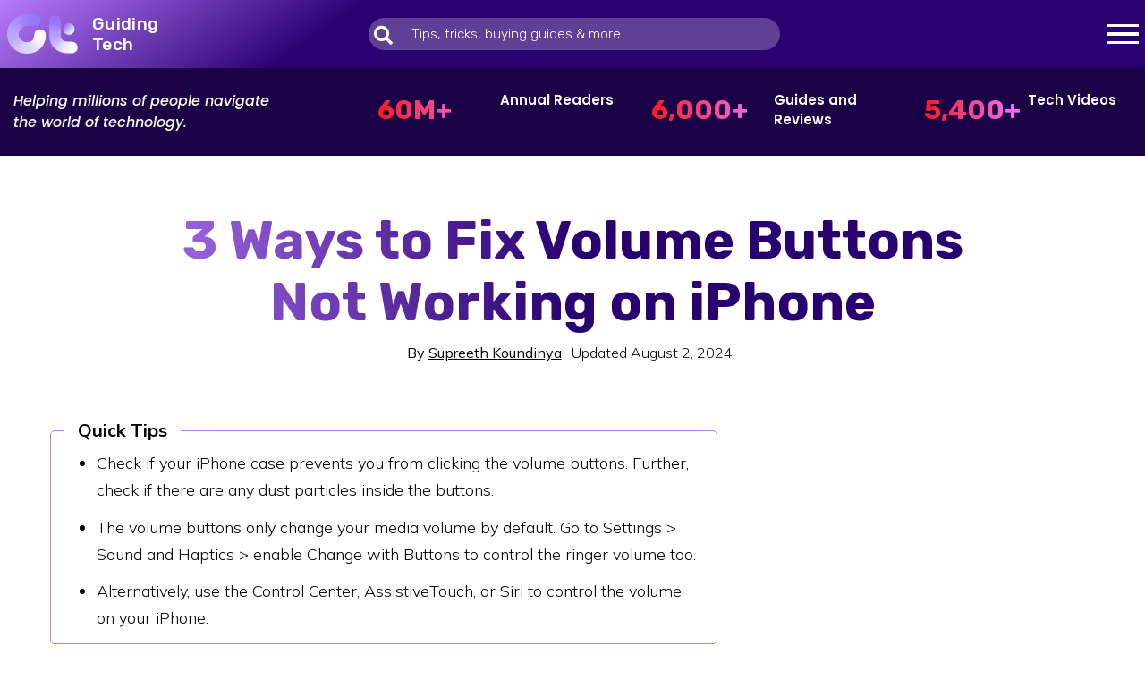

--- FILE ---
content_type: application/javascript
request_url: https://www.guidingtech.com/wp-content/themes/wordherd-gutenberg/js/wordherd.js?ver=354555441415465
body_size: 311
content:
jQuery(document).ready(function($) {
	/* function openComments() {
		$(this).toggleClass('active')
    	$('.comment-toggle-content').slideToggle(200)
	} */
	$('.right-side-header__hamburger-menu').click(function(){
        $('.site-header ').toggleClass("toggle-menu")
        $('.site-header .main-navigation').slideToggle()
    })
    $('.site-header .search-icon').click(function(){
        $('.site-header .mobo-search').slideToggle()
    })
    $('.site-header .search input').attr('placeholder','Tips, tricks, buying guides & more…')
    $('body.single .post-footer h2.comment-toggle-title').click(function(){
        openComments()
    })
	/* if (window.location.hash.indexOf('comment')) {
		openComments()
		$([document.documentElement, document.body]).animate({
			scrollTop: $(window.location.hash).offset().top
		}, 500)
	} */
	
	$('.post-metas .author.vcard').hover(
        function() {
            $(this).find('.author-info').stop(true, true).fadeIn();
        }, function() {
            $(this).find('.author-info').stop(true, true).fadeOut();
        }
    );
})

--- FILE ---
content_type: text/plain; charset=utf-8
request_url: https://ads.adthrive.com/http-api/cv2
body_size: 5271
content:
{"om":["0b0m8l4f","0sm4lr19","1","1029_23hg9z77","1029_49d77ivq","1029_67lvjel9","1029_9d44cwg8","1029_dfomfc7l","1029_disy356v","1029_f0vd88y1","1029_gh9a1zdg","1029_h7mlnibm","1029_h7w0s8xv","1029_ib7yj9pz","1029_ik4xbdmy","1029_jgzurljh","1029_jkh1klfj","1029_mmr7sp5l","1029_pgw8zzf7","1029_szkvoo3x","1029_tb95u9ny","10755070","11142692","11509227","1185:1610326728","11896988","11999803","12010080","12010084","12010088","12123650","12142259","12151247","12219634","124843_8","124844_19","124848_7","124853_7","12491645","1374w81n","1453468","14xoyqyz","1606221","1611092","16x7UEIxQu8","1832l91i","18aeykws","19ijfw1a","1c298muj15l","1cmuj15l","1d064036-fd7d-4e27-9fab-ec6025e5680e","1dwefsfs","1ftzvfyu","1h7yhpl7","1ko1lvdk","1kpjxj5u","1m7ow47i","1mf0yqqc","1r7rfn75","202d4qe7","206_262594","206_547869","206_549410","2132:44283562","2132:45327622","2132:45615133","2179:579199547309811353","2179:582504820050462835","2179:589289985696794383","2249:650628516","2249:660709405","2249:672917669","2307:0b0m8l4f","2307:0bgtgf0p","2307:1cmuj15l","2307:1ktgrre1","2307:202d4qe7","2307:222tsaq1","2307:3d4r29fd","2307:4jvxy62x","2307:64x7dtvi","2307:69nnh6ne","2307:6wbm92qr","2307:7n2xsrte","2307:7uqs49qv","2307:8orkh93v","2307:9and2g02","2307:9kq2d07u","2307:9krcxphu","2307:9nv2s25i","2307:a566o9hb","2307:a7w365s6","2307:bj4kmsd6","2307:clbujs0n","2307:ddr52z0n","2307:dt8ncuzh","2307:duxvs448","2307:flgb97td","2307:fqeh4hao","2307:g749lgab","2307:hf9ak5dg","2307:i1gs57kc","2307:i2aglcoy","2307:iqte5j1a","2307:j3rrqy1d","2307:j4cahm25","2307:jaz5omfl","2307:jwavavoo","2307:l7bvynpy","2307:ldw6o4cm","2307:nv5uhf1y","2307:or0on6yk","2307:t73gfjqn","2307:tty470r7","2307:u30fsj32","2307:ubjltf5y","2307:v958nz4c","2307:xhe0n66e","2307:ykdctaje","2307:ykt9wh3r","2307:zxbhetaz","2307:zyycin2s","23786257","23df82ee-7167-4ab5-96b2-203e5e235db4","2409_15064_70_85445175","2409_15064_70_85445183","2409_15064_70_85807320","2409_15064_70_85807343","2409_15064_70_85807351","2409_25495_176_CR52092918","2409_25495_176_CR52092919","2409_25495_176_CR52092920","2409_25495_176_CR52092921","2409_25495_176_CR52092954","2409_25495_176_CR52092956","2409_25495_176_CR52092957","2409_25495_176_CR52092958","2409_25495_176_CR52092959","2409_25495_176_CR52150651","2409_25495_176_CR52153848","2409_25495_176_CR52153849","2409_25495_176_CR52175340","2409_25495_176_CR52178314","2409_25495_176_CR52178315","2409_25495_176_CR52178316","2409_25495_176_CR52186411","2409_25495_176_CR52188001","25_53v6aquw","25_56vtp204","25_jkh1klfj","25_oz31jrd0","25_pz8lwofu","25_utberk8n","25_xzoxwocn","25_ztlksnbe","262594","2715_9888_262592","2715_9888_262594","2760:176_CR52092921","2760:176_CR52092956","2760:176_CR52092959","2760:176_CR52153849","2760:176_CR52175340","2760:176_CR52186411","27s3hbtl","29414696","29414711","29_695879872","29_695879898","2gglwanz","2hs3v22h","2xe5185b","2y5a5qhb","2yor97dj","306_24765483","308_125203_13","308_125204_11","33419362","33608958","33627671","34182009","34534170","3490:CR52092918","3490:CR52092919","3490:CR52092920","3490:CR52092921","3490:CR52092922","3490:CR52092923","3490:CR52092959","3490:CR52153848","3490:CR52153849","3490:CR52175339","3490:CR52175340","3490:CR52178314","3490:CR52178315","3490:CR52178316","3490:CR52186411","3490:CR52188001","34eys5wu","35e0p0kr","3658_104709_9am683nn","3658_142885_T26175646","3658_15032_mjemengu","3658_15078_cuudl2xr","3658_175625_be4hm1i2","3658_18008_76odrdws","3658_18008_duxvs448","3658_210546_f0u03q6w","3658_255271_mcg2cwfw","3658_54194_9nv2s25i","3658_605322_T26169511","3658_67113_77gj3an4","3658_94654_T26173102","3658_94654_T26173112","3658_94654_T26173144","3658_94654_T26173546","3658_94654_T26173686","3658_94654_T26175464","3658_94654_T26175474","3658_94654_T26175881","3702_139777_24765456","3702_139777_24765461","3702_139777_24765466","3702_139777_24765477","3702_139777_24765481","3702_139777_24765483","3702_139777_24765484","3702_139777_24765488","3702_139777_24765489","3702_139777_24765497","3702_139777_24765529","3702_139777_24765531","3702_139777_24765540","3702_139777_24765550","381513943572","3LMBEkP-wis","3c7jlm3j","3v2n6fcp","4083IP31KS13julievos_a9155","40853565","409_192565","409_216324","409_216326","409_216386","409_216396","409_216406","409_216506","409_220139","409_220169","409_220336","409_220338","409_220349","409_220353","409_220358","409_220366","409_223599","409_225988","409_225990","409_225992","409_226312","409_226314","409_226322","409_226324","409_226329","409_226336","409_226352","409_227223","409_227224","409_227228","409_227235","409_228054","409_228055","409_228059","409_228064","409_228065","409_228067","409_228077","409_228081","409_228087","409_228101","409_228363","409_230717","409_231797","42604842","458901553568","47869802","481703827","485027845327","48629971","4aqwokyz","4fk9nxse","4l914s04","4lwbfagy","4wq9nkmw","513182805","52144948","521_425_203499","521_425_203509","521_425_203526","521_425_203529","521_425_203535","521_425_203542","521_425_203645","521_425_203647","521_425_203656","521_425_203657","521_425_203659","521_425_203675","521_425_203677","521_425_203683","521_425_203879","521_425_203901","521_425_203938","521_425_203973","521_425_203977","522709","52716780","52861531","53v6aquw","54456560","54779847","54779873","549410","55101612","5510:1cmuj15l","5510:cymho2zs","5510:uwj1uq9z","55116643","5563_66529_OADD2.10239397485002_1FLORUX8AK1U6Y8NF","5563_66529_OADD2.7353135343210_1Q4LXSN5SX8NZNBFZM","55726028","557_409_220139","557_409_220149","557_409_220336","557_409_220343","557_409_220344","557_409_220353","557_409_220366","557_409_223589","557_409_223599","557_409_228065","557_409_228087","557_409_228105","557_409_228111","557_409_228349","557_409_228354","557_409_228363","557_409_230714","558_93_36uiem7r","558_93_49d77ivq","558_93_5xbdis4i","558_93_duxvs448","558_93_ib7yj9pz","558_93_ik4xbdmy","558_93_jgzurljh","558_93_jkh1klfj","558_93_mmr7sp5l","558_93_oz31jrd0","558_93_r2owmx39","56124957","56617543","56632486","5726594343","59664236","59664270","59664278","59751572","59873208","59873222","59873223","59873230","5fz7vp77","5rd4wk9i","5sfc9ja1","5xj5jpgy","5ykyndnm","60360546","60504531","60618611","61085224","6126595885","61464628","61643784","616794222","61900466","61916211","61916223","61916225","61916227","61916229","61932920","61932925","61932933","61932957","61ow0qf3","62187798","6226505235","6226505239","6226508465","62541139","627225143","627227759","627290883","627309156","627309159","627506665","628359076","628359889","628444259","628444349","628444433","628444439","628456307","628456310","628456313","628456382","628622163","628622166","628622172","628622178","628622241","628622244","628622247","628622250","628683371","628687043","628687157","628687460","628687463","628803013","628841673","629007394","629009180","629167998","629168001","629168010","629168565","629171196","629171202","62946736","62946743","62946748","62949920","62980385","62981075","651637459","659216891404","659713728691","680_99480_687081378","680_99480_692218915","680_99480_692218926","6837ebc0-9f4e-41a1-92c8-11fb70a7e011","688078501","692192868","695879875","696314600","696332890","698168285","699153172","699729017","699812344","699812857","699813340","699824707","6a3b15ed-7e0e-4423-af05-c9546992a86f","6mrds7pc","6wbm92qr","702397981","702423494","702759436","702759498","702759524","70_83443036","70_83443045","7354_138543_85445183","7354_138543_85445193","7354_138543_85807320","7732580","77gj3an4","787u95p9","7963a17c-bfe5-4270-9df8-93a5254b9bd6","7969_149355_45999649","7a0tg1yi","7cmeqmw8","7n2xsrte","7pmot6qj","7si9m52c","7tdamxuw","8152859","8152879","83443036","83447236","85444391","85445129","85445161","85445183","85445224","85704567","85807294","85807305","85808981","85808989","85809002","85809010","85809013","85809016","85809022","85809113","86509953","86509955","86621380","88o5ox1x","8ax1f5n9","8b5u826e","8fdfc014","8linfb0q","8orkh93v","9057/0328842c8f1d017570ede5c97267f40d","9057/1ed2e1a3f7522e9d5b4d247b57ab0c7c","9057/211d1f0fa71d1a58cabee51f2180e38f","90_11928168","9kq2d07u","9nv2s25i","9rqgwgyb","9rvsrrn1","9uv8wyk4","YM34v0D1p1g","YlnVIl2d84o","a0oxacu8","a2fbedc9-46c0-48da-a200-560c74ee5357","a7w365s6","adsmeltk","ah29870hdon","ah6ol9u7","ah70hdon","akt5hkea","b3sqze11","bb6qv9bt","be4hm1i2","bj4kmsd6","bmp4lbzm","bnpe74hh","bwthmrr1","c1a31426-6628-41e7-83da-d99324531ee3","c5cpa6lh","cg4c6wgg","cqant14y","cr-1oplzoysu9vd","cr-6ovjht2eu9vd","cr-6ovjht2euatj","cr-97y25lzsubqk","cr-98t2xj3uubxf","cr-98t2xj7tubxf","cr-9hxzbqc08jrgv2","cr-Bitc7n_p9iw__vat__49i_k_6v6_h_jce2vj5h_G0l9Rdjrj","cr-aawz1h5vubwj","cr-aawz1i2wubwj","cr-aawz3f3uubwj","cr-k4bakfyhuatj","cr-kk33ae113ergv2","cr-lg354l2uvergv2","csa082xz","cuudl2xr","cv0zdf6u","cv2huqwc","cymho2zs","d8xpzwgq","daw00eve","dbixvjac","ddr52z0n","dfomfc7l","disy356v","djx06q8n","dsugp5th","dt8ncuzh","duxvs448","dwghal43","e2qeeuc5","e3187658-3477-477b-93c8-a2766225257e","e3tjub8b","esspipxb","extremereach_creative_76559239","f0vd88y1","f3515ab8-3a3d-4624-8965-fc78f7689d9e","f70c600c-2525-4a0e-be62-6346338eece8","fcn2zae1","feueU8m1y4Y","ffh2l3vn","fmbueqst","fmbxvfw0","g3tr58j9","g4iapksj","g4m2hasl","g749lgab","g88ob0qg","gb15fest","ggcfqued","gr2aoieq","gvs0yrv5","h1yuh03l","hf9ak5dg","hxxvnqg0","i2aglcoy","i90isgt0","ib7yj9pz","ic7fhmq6","idv00ihq","if1t9xaa","iqte5j1a","j39smngx","j79rdoed","j9yatsmf","jaj8k9ub","jaz5omfl","jd035jgw","jn1fmpzk","jwavavoo","jyl47760","k1aq2uly","k9eioldfwk0","kecbwzbd","kef79kfg","kk5768bd","kli1n6qv","kx5rgl0a","kz8629zd","l0qkeplj","l7bvynpy","ldw6o4cm","lui7w03k","mcg2cwfw","min949in","mne39gsk","mp1mentc","mtsc0nih","n1nubick","n3egwnq7","nkb1xf7m","nr5arrhc","nv0uqrqm","nzqrrcyz","o084vu7c","ofoon6ir","olgqgevq","op9gtamy","ouycdkmq","ovsp9ydp","oz31jrd0","pagvt0pd","piwneqqj","pm9dmfkk","poc1p809","ppvl1dzu","pr3rk44v","puna3ixs","q2ekj70j","q3aelm5l","qlhur51f","qqvgscdx","ralux098","riaslz7g","rlqakp9q","rnd2v82r","rnwjwqca","rppwgh8f","s4s41bit","sjjqrcrc","ssnofwh5","szkvoo3x","t3qhlocr","t5kb9pme","t73gfjqn","t8qogbhp","ti0s3bz3","tsf8xzNEHyI","twc88lda","twf10en3","u30fsj32","u32980fsj32","u3i8n6ef","ubjltf5y","ufe8ea50","urut9okb","usle8ijx","uvn7tvga","uwj1uq9z","uykfdhoc","v4rfqxto","v703pm6f","vryqdtb1","vzzclsx0","w3ez2pdd","wf9qekf0","wpkv7ngm","ws6kw0kz","wxfnrapl","x09ciz1e","x7mixr8o","xetrk4sf","xhe0n66e","xies7jcx","xncaqh7c","xtxa8s2d","xwhet1qh","y1m1cvqj","ygmhp6c6","yi6qlg3p","ykt9wh3r","yl0m4qvg","z5hxgudl","z7pn5feu","z8hcebyi","zfexqyi5","zonj6ubl","ztjf5chk","ztlksnbe","zw6jpag6","zwzjgvpw","zxaju0ay","7979132","7979135"],"pmp":[],"adomains":["1md.org","a4g.com","about.bugmd.com","acelauncher.com","adameve.com","adelion.com","adp3.net","advenuedsp.com","aibidauction.com","aibidsrv.com","akusoli.com","allofmpls.org","arkeero.net","ato.mx","avazutracking.net","avid-ad-server.com","avid-adserver.com","avidadserver.com","aztracking.net","bc-sys.com","bcc-ads.com","bidderrtb.com","bidscube.com","bizzclick.com","bkserving.com","bksn.se","brightmountainads.com","bucksense.io","bugmd.com","ca.iqos.com","capitaloneshopping.com","cdn.dsptr.com","clarifion.com","clean.peebuster.com","cotosen.com","cs.money","cwkuki.com","dallasnews.com","dcntr-ads.com","decenterads.com","derila-ergo.com","dhgate.com","dhs.gov","digitaladsystems.com","displate.com","doyour.bid","dspbox.io","envisionx.co","ezmob.com","fla-keys.com","fmlabsonline.com","g123.jp","g2trk.com","gadgetslaboratory.com","gadmobe.com","getbugmd.com","goodtoknowthis.com","gov.il","grosvenorcasinos.com","guard.io","hero-wars.com","holts.com","howto5.io","http://bookstofilm.com/","http://countingmypennies.com/","http://fabpop.net/","http://folkaly.com/","http://gameswaka.com/","http://gowdr.com/","http://gratefulfinance.com/","http://outliermodel.com/","http://profitor.com/","http://tenfactorialrocks.com/","http://vovviral.com/","https://instantbuzz.net/","https://www.royalcaribbean.com/","ice.gov","imprdom.com","justanswer.com","liverrenew.com","longhornsnuff.com","lovehoney.com","lowerjointpain.com","lymphsystemsupport.com","meccabingo.com","media-servers.net","medimops.de","miniretornaveis.com","mobuppsrtb.com","motionspots.com","mygrizzly.com","myiq.com","myrocky.ca","national-lottery.co.uk","nbliver360.com","ndc.ajillionmax.com","nibblr-ai.com","niutux.com","nordicspirit.co.uk","notify.nuviad.com","notify.oxonux.com","own-imp.vrtzads.com","paperela.com","parasiterelief.com","peta.org","pfm.ninja","pixel.metanetwork.mobi","pixel.valo.ai","plannedparenthood.org","plf1.net","plt7.com","pltfrm.click","printwithwave.co","privacymodeweb.com","rangeusa.com","readywind.com","reklambids.com","ri.psdwc.com","royalcaribbean.com","royalcaribbean.com.au","rtb-adeclipse.io","rtb-direct.com","rtb.adx1.com","rtb.kds.media","rtb.reklambid.com","rtb.reklamdsp.com","rtb.rklmstr.com","rtbadtrading.com","rtbsbengine.com","rtbtradein.com","saba.com.mx","safevirus.info","securevid.co","seedtag.com","servedby.revive-adserver.net","shift.com","simple.life","smrt-view.com","swissklip.com","taboola.com","tel-aviv.gov.il","temu.com","theoceanac.com","track-bid.com","trackingintegral.com","trading-rtbg.com","trkbid.com","truthfinder.com","unoadsrv.com","usconcealedcarry.com","uuidksinc.net","vabilitytech.com","vashoot.com","vegogarden.com","viewtemplates.com","votervoice.net","vuse.com","waardex.com","wapstart.ru","wdc.go2trk.com","weareplannedparenthood.org","webtradingspot.com","www.royalcaribbean.com","xapads.com","xiaflex.com","yourchamilia.com"]}